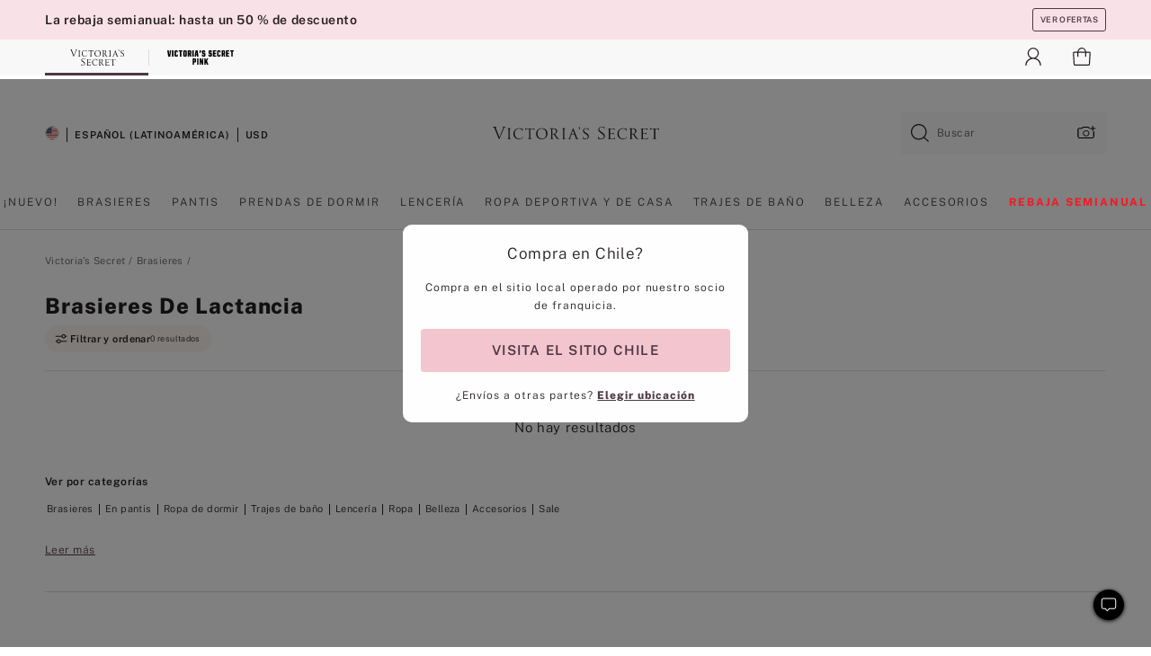

--- FILE ---
content_type: text/html;charset=UTF-8
request_url: https://sp.victoriassecret.com/cl/vs/bras/maternity-bras?filter=size%3A34D
body_size: 4773
content:
<!DOCTYPE html><html lang="es" class="desktop " data-theme="vs" data-brand="vs" data-basic="true"><head><script id="earlyBootstrap">(()=>{const e=document.cookie,t=e.indexOf("APPTYPE="),a=document.documentElement.classList,s=document.currentScript.dataset;if(t>=0){a.add("is-app");const i=t+8,r=e.slice(i);let n="";r.startsWith("IOSHANDHELD")?(a.add("is-app-ios"),s.appPlatform="ios",n=e.slice(i+12)):r.startsWith("ANDROIDHANDHELD")&&(a.add("is-app-android"),s.appPlatform="android",n=e.slice(i+16)),n.startsWith("VS")?s.appBrand="vs":n.startsWith("PN")&&(s.appBrand="pn"),s.appPlatform&&s.appBrand&&(s.appType=s.appPlatform+"-"+s.appBrand)}if(("true"===new URL(window.location.href).searchParams.get("isNativeShopTabEnabled")||"true"===sessionStorage.getItem("isNativeShopTabEnabled"))&&(document.documentElement.classList.add("is-native-shop-tab-enabled"),sessionStorage.setItem("isNativeShopTabEnabled","true")),performance.getEntriesByType)for(const{serverTiming:e}of performance.getEntriesByType("navigation"))if(e)for(const{name:t,description:a}of e)"ssrStatus"===t?s.ssrStatus=a:"basicStatus"===t?s.basicStatus=a:"renderSource"===t?s.renderSource=a:"peceActive"===t&&(s.peceActive=a)})();</script><meta charSet="utf-8"/><meta name="viewport" id="viewport-settings" content="width=device-width, initial-scale=1, minimum-scale=1"/><meta property="og:type" content="website"/><meta property="og:site_name" content="Victoria&#x27;s Secret"/><meta name="twitter:site" content="@VictoriasSecret"/><meta property="og:image" content="https://www.victoriassecret.com/assets/m4945-CdKk8JTcQCSjrMzhiDQOng/images/default-share.png"/><meta name="twitter:card" content="summary_large_image"/><meta property="og:title" content="Brasieres de lactancia – Victoria&#x27;s Secret"/><meta name="description" content="Explora nuestra colección Brasieres de lactancia - Victoria&#39;s Secret para encontrar tu look ideal. Solo en Victoria&#39;s Secret."/><meta property="og:description" content="Explora nuestra colección Brasieres de lactancia - Victoria&#39;s Secret para encontrar tu look ideal. Solo en Victoria&#39;s Secret."/><link rel="icon" sizes="48x48" href="https://sp.victoriassecret.com/assets/m4945-CdKk8JTcQCSjrMzhiDQOng/favicon.ico"/><link rel="apple-touch-icon" sizes="180x180" href="https://www.victoriassecret.com/assets/m4945-CdKk8JTcQCSjrMzhiDQOng/images/apple-touch-icon.png"/><link rel="apple-touch-icon" href="https://www.victoriassecret.com/assets/m4945-CdKk8JTcQCSjrMzhiDQOng/images/apple-touch-icon.png"/><link rel="icon" sizes="192x192" href="https://www.victoriassecret.com/assets/m4945-CdKk8JTcQCSjrMzhiDQOng/images/android-chrome-192x192.png"/><meta name="format-detection" content="telephone=no"/> <link rel="alternate" mpdisurl href="https://www.victoriassecret.com/us/vs/bras/maternity-bras" hrefLang="x-default"/><link rel="alternate" mpdisurl href="https://www.victoriassecret.com/at/vs/bras/maternity-bras" hrefLang="en-AT"/><link rel="alternate" mpdisurl href="https://www.victoriassecret.com/au/vs/bras/maternity-bras" hrefLang="en-AU"/><link rel="alternate" mpdisurl href="https://www.victoriassecret.com/be/vs/bras/maternity-bras" hrefLang="en-BE"/><link rel="alternate" mpdisurl href="https://www.victoriassecret.com/ca/vs/bras/maternity-bras" hrefLang="en-CA"/><link rel="alternate" mpdisurl href="https://www.victoriassecret.com/ch/vs/bras/maternity-bras" hrefLang="en-CH"/><link rel="alternate" mpdisurl href="https://www.victoriassecret.com/cz/vs/bras/maternity-bras" hrefLang="en-CZ"/><link rel="alternate" mpdisurl href="https://www.victoriassecret.com/de/vs/bras/maternity-bras" hrefLang="en-DE"/><link rel="alternate" mpdisurl href="https://www.victoriassecret.com/fr/vs/bras/maternity-bras" hrefLang="en-FR"/><link rel="alternate" mpdisurl href="https://www.victoriassecret.com/gr/vs/bras/maternity-bras" hrefLang="en-GR"/><link rel="alternate" mpdisurl href="https://www.victoriassecret.com/hk/vs/bras/maternity-bras" hrefLang="en-HK"/><link rel="alternate" mpdisurl href="https://www.victoriassecret.com/in/vs/bras/maternity-bras" hrefLang="en-IN"/><link rel="alternate" mpdisurl href="https://www.victoriassecret.com/jp/vs/bras/maternity-bras" hrefLang="en-JP"/><link rel="alternate" mpdisurl href="https://www.victoriassecret.com/kr/vs/bras/maternity-bras" hrefLang="en-KR"/><link rel="alternate" mpdisurl href="https://www.victoriassecret.com/mx/vs/bras/maternity-bras" hrefLang="en-MX"/><link rel="alternate" mpdisurl href="https://www.victoriassecret.com/nl/vs/bras/maternity-bras" hrefLang="en-NL"/><link rel="alternate" mpdisurl href="https://www.victoriassecret.com/no/vs/bras/maternity-bras" hrefLang="en-NO"/><link rel="alternate" mpdisurl href="https://www.victoriassecret.com/nz/vs/bras/maternity-bras" hrefLang="en-NZ"/><link rel="alternate" mpdisurl href="https://www.victoriassecret.com/ro/vs/bras/maternity-bras" hrefLang="en-RO"/><link rel="alternate" mpdisurl href="https://www.victoriassecret.com/se/vs/bras/maternity-bras" hrefLang="en-SE"/><link rel="alternate" mpdisurl href="https://www.victoriassecret.com/sg/vs/bras/maternity-bras" hrefLang="en-SG"/><link rel="alternate" mpdisurl href="https://www.victoriassecret.com/sk/vs/bras/maternity-bras" hrefLang="en-SK"/><link rel="alternate" mpdisurl href="https://www.victoriassecret.com/us/vs/bras/maternity-bras" hrefLang="en-US"/><link rel="alternate" mpdisurl href="https://fr.victoriassecret.com/be/vs/bras/maternity-bras" hrefLang="fr-BE"/><link rel="alternate" mpdisurl href="https://fr.victoriassecret.com/bf/vs/bras/maternity-bras" hrefLang="fr-BF"/><link rel="alternate" mpdisurl href="https://fr.victoriassecret.com/ch/vs/bras/maternity-bras" hrefLang="fr-CH"/><link rel="alternate" mpdisurl href="https://fr.victoriassecret.com/fr/vs/bras/maternity-bras" hrefLang="fr-FR"/><link rel="alternate" mpdisurl href="https://frca.victoriassecret.com/ca/vs/bras/maternity-bras" hrefLang="fr-CA"/><link rel="alternate" mpdisurl href="https://de.victoriassecret.com/at/vs/bras/maternity-bras" hrefLang="de-AT"/><link rel="alternate" mpdisurl href="https://de.victoriassecret.com/ch/vs/bras/maternity-bras" hrefLang="de-CH"/><link rel="alternate" mpdisurl href="https://de.victoriassecret.com/de/vs/bras/maternity-bras" hrefLang="de-DE"/><link rel="alternate" mpdisurl href="https://it.victoriassecret.com/it/vs/bras/maternity-bras" hrefLang="it-IT"/><link rel="alternate" mpdisurl href="https://ja.victoriassecret.com/jp/vs/bras/maternity-bras" hrefLang="ja-JP"/><link rel="alternate" mpdisurl href="https://ko.victoriassecret.com/kr/vs/bras/maternity-bras" hrefLang="ko-KR"/><link rel="alternate" mpdisurl href="https://pl.victoriassecret.com/pl/vs/bras/maternity-bras" hrefLang="pl-PL"/><link rel="alternate" mpdisurl href="https://es.victoriassecret.com/es/vs/bras/maternity-bras" hrefLang="es-ES"/><link rel="alternate" mpdisurl href="https://sp.victoriassecret.com/ar/vs/bras/maternity-bras" hrefLang="es-AR"/><link rel="alternate" mpdisurl href="https://sp.victoriassecret.com/bo/vs/bras/maternity-bras" hrefLang="es-BO"/><link rel="alternate" mpdisurl href="https://sp.victoriassecret.com/bz/vs/bras/maternity-bras" hrefLang="es-BZ"/><link rel="alternate" mpdisurl href="https://sp.victoriassecret.com/cl/vs/bras/maternity-bras" hrefLang="es-CL"/><link rel="alternate" mpdisurl href="https://sp.victoriassecret.com/co/vs/bras/maternity-bras" hrefLang="es-CO"/><link rel="alternate" mpdisurl href="https://sp.victoriassecret.com/cr/vs/bras/maternity-bras" hrefLang="es-CR"/><link rel="alternate" mpdisurl href="https://sp.victoriassecret.com/do/vs/bras/maternity-bras" hrefLang="es-DO"/><link rel="alternate" mpdisurl href="https://sp.victoriassecret.com/ec/vs/bras/maternity-bras" hrefLang="es-EC"/><link rel="alternate" mpdisurl href="https://sp.victoriassecret.com/gt/vs/bras/maternity-bras" hrefLang="es-GT"/><link rel="alternate" mpdisurl href="https://sp.victoriassecret.com/hn/vs/bras/maternity-bras" hrefLang="es-HN"/><link rel="alternate" mpdisurl href="https://sp.victoriassecret.com/mx/vs/bras/maternity-bras" hrefLang="es-MX"/><link rel="alternate" mpdisurl href="https://sp.victoriassecret.com/ni/vs/bras/maternity-bras" hrefLang="es-NI"/><link rel="alternate" mpdisurl href="https://sp.victoriassecret.com/pa/vs/bras/maternity-bras" hrefLang="es-PA"/><link rel="alternate" mpdisurl href="https://sp.victoriassecret.com/pe/vs/bras/maternity-bras" hrefLang="es-PE"/><link rel="alternate" mpdisurl href="https://sp.victoriassecret.com/py/vs/bras/maternity-bras" hrefLang="es-PY"/><link rel="alternate" mpdisurl href="https://sp.victoriassecret.com/sv/vs/bras/maternity-bras" hrefLang="es-SV"/><link rel="alternate" mpdisurl href="https://sp.victoriassecret.com/us/vs/bras/maternity-bras" hrefLang="es-US"/><link rel="alternate" mpdisurl href="https://sp.victoriassecret.com/uy/vs/bras/maternity-bras" hrefLang="es-UY"/><link rel="alternate" mpdisurl href="https://sp.victoriassecret.com/ve/vs/bras/maternity-bras" hrefLang="es-VE"/><link rel="alternate" mpdisurl href="https://nl.victoriassecret.com/nl/vs/bras/maternity-bras" hrefLang="nl-NL"/><link href="https://sp.victoriassecret.com/assets/m4945-CdKk8JTcQCSjrMzhiDQOng/templates/ssr-collection/desktop/style.css" rel="stylesheet"/><title>Brasieres de lactancia – Victoria&#x27;s Secret</title><style data-styled="" data-styled-version="5.3.9">.huVxo{-webkit-animation:fadein 1s ease-in;animation:fadein 1s ease-in;margin:0 auto;}/*!sc*/
@-webkit-keyframes fadein{0%{opacity:0;}50%{opacity:0;}100%{opacity:1;}}/*!sc*/
@keyframes fadein{0%{opacity:0;}50%{opacity:0;}100%{opacity:1;}}/*!sc*/
data-styled.g1493[id="sc-hhncp1-0"]{content:"huVxo,"}/*!sc*/
.hIWGSz{position:absolute;inset:0;display:-webkit-box;display:-webkit-flex;display:-ms-flexbox;display:flex;-webkit-box-pack:center;-webkit-justify-content:center;-ms-flex-pack:center;justify-content:center;-webkit-align-items:center;-webkit-box-align:center;-ms-flex-align:center;align-items:center;}/*!sc*/
data-styled.g1494[id="sc-17pbkyn-0"]{content:"hIWGSz,"}/*!sc*/
.kyFYCC{bottom:-100px;right:0;margin:1rem;-webkit-animation:slidein 750ms ease-out 10s forwards;animation:slidein 750ms ease-out 10s forwards;}/*!sc*/
data-styled.g1495[id="sc-17pbkyn-1"]{content:"kyFYCC,"}/*!sc*/
.jMLnnC{position:absolute;top:0;width:100%;}/*!sc*/
.jMLnnC .fabric-masthead-static-brandbar{width:100%;margin:0;}/*!sc*/
.jMLnnC .fabric-masthead-static-brandbar > .fabric-masthead-static-brandbar-smo-holder{height:40px;background-color:#f9e2e7;}/*!sc*/
.jMLnnC .fabric-masthead-static-brandbar > .fabric-masthead-static-brandbar-container{height:40px;background-color:#f7f7f8;}/*!sc*/
.jMLnnC .fabric-masthead-logo-area{width:100%;-webkit-box-pack:center;-webkit-justify-content:center;-ms-flex-pack:center;justify-content:center;-webkit-justify-content:center;}/*!sc*/
.jMLnnC .fabric-masthead-logo-area.fabric-layout-breakpoints .fabric-static-masthead-logo{-webkit-flex:0 0 275px;-ms-flex:0 0 275px;flex:0 0 275px;height:40px;margin:24px auto 50px;background-color:#f5f5f6;border-radius:3px;}/*!sc*/
.jMLnnC .fabric-masthead-category-nav-item .fabric-masthead-category-nav-link{height:20px;width:90px;background-color:#f5f5f6;padding:0.334rem 0.334rem 0.334rem 4px;display:block;text-transform:uppercase;position:relative;}/*!sc*/
.jMLnnC .fabric-masthead-category-nav-item{margin-right:20px;border-radius:3px;}/*!sc*/
.jMLnnC .fabric-masthead-logo-area{display:-webkit-box;display:-webkit-flex;display:-ms-flexbox;display:flex;height:115px;-webkit-box-pack:justify;-webkit-justify-content:space-between;-ms-flex-pack:justify;justify-content:space-between;-webkit-align-items:center;-webkit-box-align:center;-ms-flex-align:center;align-items:center;}/*!sc*/
.jMLnnC .fabric-masthead-category-nav-menu{width:944px;display:-webkit-box;display:-webkit-flex;display:-ms-flexbox;display:flex;margin:0 auto;-webkit-box-pack:justify;-webkit-justify-content:space-between;-ms-flex-pack:justify;justify-content:space-between;-webkit-align-items:center;-webkit-box-align:center;-ms-flex-align:center;align-items:center;}/*!sc*/
[data-device='desktop'] .sc-d7p3b7-0 .fabric-masthead-category-nav-item{padding-bottom:0.334rem;}/*!sc*/
data-styled.g1496[id="sc-d7p3b7-0"]{content:"jMLnnC,"}/*!sc*/
</style><link rel="preconnect" href="https://sp-api.victoriassecret.com/" crossorigin="use-credentials"/>
<link rel="stylesheet" type="text/css" href="https://sp.victoriassecret.com/custom_CSS/mpCSS.css?mptest17">
</head><body class="fabric vs"><div class="fabric-toast-traffic-control"></div><div class="reactContainer" id="componentContainer" data-hydrate="true"><header class="fabric-masthead-component sc-d7p3b7-0 jMLnnC"><div class="fabric-masthead-static-brandbar"><div class="fabric-masthead-static-brandbar-smo-holder"></div><div class="fabric-masthead-static-brandbar-container"></div></div><div class="fabric-masthead-logo-area fabric-layout-breakpoints"><h1 class="fabric-static-masthead-logo"></h1></div><nav class="fabric-masthead-static-category-nav-component"><ul class="fabric-masthead-category-nav-menu" role="menu"><li class="fabric-masthead-category-nav-item" role="none"><a class="fabric-masthead-category-nav-link"></a></li><li class="fabric-masthead-category-nav-item" role="none"><a class="fabric-masthead-category-nav-link"></a></li><li class="fabric-masthead-category-nav-item" role="none"><a class="fabric-masthead-category-nav-link"></a></li><li class="fabric-masthead-category-nav-item" role="none"><a class="fabric-masthead-category-nav-link"></a></li><li class="fabric-masthead-category-nav-item" role="none"><a class="fabric-masthead-category-nav-link"></a></li><li class="fabric-masthead-category-nav-item" role="none"><a class="fabric-masthead-category-nav-link"></a></li><li class="fabric-masthead-category-nav-item" role="none"><a class="fabric-masthead-category-nav-link"></a></li><li class="fabric-masthead-category-nav-item" role="none"><a class="fabric-masthead-category-nav-link"></a></li><li class="fabric-masthead-category-nav-item" role="none"><a class="fabric-masthead-category-nav-link"></a></li></ul></nav></header><div class="fabric-page-loading"><div class="fabric-page-spinner sc-17pbkyn-0 hIWGSz"><div class="fabric-spinner-element sc-hhncp1-0 huVxo"><div><span class="fabric-hide-a11y-element">Cargando...</span></div><div></div><div></div><div></div><div></div><div></div><div></div><div></div><div></div><div></div><div></div><div></div></div></div><div class="fabric-toast-utility static-site"><div class="toast-container"><strong>La página está tardando en cargar más de lo esperado.</strong></div></div></div></div><div class="fabric-dialog-container"></div><div class="fabric-salesforce-chat-dialog"></div><script id="brastrap-data" type="application/json">{"endpoints":[{"key":"analyticsCore","context":"analytics","version":"v3","path":"global","www":false,"pci":false},{"key":"authStatus","context":"auth","version":"v27","path":"status","method":"POST","prioritized":true,"www":false,"pci":false},{"key":"featureFlags","context":"experience","version":"v4","path":"feature-flags","www":false,"pci":false,"prioritized":true,"timeout":7000,"queryWhitelist":["cm_mmc"]},{"key":"countryList","context":"settings","version":"v3","path":"countries","www":false,"pci":false},{"key":"languageList","context":"settings","version":"v3","path":"languages","www":false,"pci":false},{"key":"dataPrivacyRightsGPCSettings","context":"dataprivacyrights","version":"v7","path":"jwt","www":false,"pci":false},{"key":"zipGating","context":"gatingexperience","version":"v1","path":"sddgating","www":false,"pci":false,"prioritized":true},{"key":"environment","context":"assets","version":"m4945-CdKk8JTcQCSjrMzhiDQOng","path":"settings.json","www":true,"pci":false},{"key":"navigations","context":"navigations","version":"v9","path":"navigations?channel=victorias-secret-desktop-tablet-row&l1=bras","www":false,"pci":false,"queryWhitelist":["cm_mmc"]},{"key":"bagCount","context":"orders","version":"v38","path":"bag/count","www":false,"pci":false,"overrides":{"featureFlags.dimensions[dimension=F302].active=C":{"version":"v39","path":"bag/count"}}},{"key":"breadcrumbs","context":"breadcrumbs","version":"v4","path":"breadcrumbs?collectionId=75eb3f85-5b6c-41b6-8d20-b79e72b893ab","www":false,"pci":false,"queryWhitelist":["collectionId"]},{"key":"collectionPage","context":"collectionheaders","version":"v9","path":"?collectionId=75eb3f85-5b6c-41b6-8d20-b79e72b893ab","www":false,"pci":false,"queryWhitelist":["cm_mmc"]},{"key":"collectionEnsembles","context":"stacksensemble","version":"v4","path":"?brand=vs&collectionId=75eb3f85-5b6c-41b6-8d20-b79e72b893ab","www":false,"pci":false,"queryWhitelist":["cm_mmc","brand","stackId"]},{"key":"collectionFilters","context":"filters","version":"v21","path":"?collectionId=75eb3f85-5b6c-41b6-8d20-b79e72b893ab&isPersonalized=true","www":false,"pci":false,"queryWhitelist":["filter","storeId","isFilterEnhanced"],"overrides":{"featureFlags.dimensions[dimension=F810].active=C":{"path":"?collectionId=75eb3f85-5b6c-41b6-8d20-b79e72b893ab&isPersonalized=true&isFilterEnhanced=true"},"featureFlags.dimensions[dimension=F539].active=C":{"version":"v22"},"featureFlags.dimensions[dimension=F539].active=D":{"version":"v23"}}},{"key":"collectionStacks","context":"stacks","version":"v41","path":"?brand=vs&collectionId=75eb3f85-5b6c-41b6-8d20-b79e72b893ab&orderBy={{orderBy}}&maxSwatches=8&isPersonalized=true&isWishlistEnabled=true&recCues=true","www":false,"pci":false,"queryWhitelist":["cm_mmc","brand","filter","orderBy","stackId","storeId"],"overrides":{"featureFlags.dimensions[dimension=F809].active=C":{"version":"v42"},"featureFlags.dimensions[dimension=F539].active=C":{"version":"v43"},"featureFlags.dimensions[dimension=F539].active=C&&featureFlags.dimensions[dimension=F809].active=C":{"version":"v44"},"featureFlags.dimensions[dimension=F539].active=D":{"version":"v45"},"featureFlags.dimensions[dimension=F539].active=D&&featureFlags.dimensions[dimension=F809].active=C":{"version":"v46"}}},{"key":"brandConfigs","context":"settings","version":"v3","path":"brandconfigs?brand=vs&region=international","www":false,"pci":false,"queryWhitelist":["brand","region"]}],"icons":["/assets/m4945-CdKk8JTcQCSjrMzhiDQOng/react/icon/brand.svg","/assets/m4945-CdKk8JTcQCSjrMzhiDQOng/react/icon/main.svg","/assets/m4945-CdKk8JTcQCSjrMzhiDQOng/react/icon/third-party.svg","/assets/m4945-CdKk8JTcQCSjrMzhiDQOng/react/icon/exclude.svg"],"scripts":[],"settings":{"apiUrl":"https://sp-api.victoriassecret.com","pciApiUrl":"https://api2.victoriassecret.com"}}</script><script id="reactLibrary" src="https://www.victoriassecret.com/assets/m4945-CdKk8JTcQCSjrMzhiDQOng/desktop/react-18.js" defer=""></script><script id="sentryReactSdk" src="https://www.victoriassecret.com/assets/m4945-CdKk8JTcQCSjrMzhiDQOng/desktop/sentry-react-sdk.js" defer=""></script><script id="brastrap" src="https://sp.victoriassecret.com/assets/m4945-CdKk8JTcQCSjrMzhiDQOng/brastrap.js" defer=""></script><!-- mp_trans_schedule_disable_start 149 --><script id="clientProps" type="application/json">{"apiData":{"cmsPage":{"oldPath":"","path":"/vs/bras/maternity-bras","template":"collection","collectionId":"75eb3f85-5b6c-41b6-8d20-b79e72b893ab","channel":"victorias-secret-desktop-tablet-row","meta":{"id":"75eb3f85-5b6c-41b6-8d20-b79e72b893ab","name":"","language":"","title":"Brasieres de lactancia","displayOn":"desktop","seoEvergreen":"off","metaTitle":"Maternity Bras - Victoria's Secret","metaDescription":"Explora nuestra colección Brasieres de lactancia - Victoria's Secret para encontrar tu look ideal. Solo en Victoria's Secret.","canonicalUrl":"https://sp.victoriassecret.com/cl/vs/bras/maternity-bras"},"analytics":{"page_category":"Maternity Bras collection","category_id":"BRAS","page_type":"collection","page_category_id":"VS|BRAS|MATERNITY-BRAS","parent_category_id":"VS|BRAS"},"redirect":{}}},"apiResponses":{},"brand":"vs","buildId":"m4945-CdKk8JTcQCSjrMzhiDQOng","category":"bras","cmsPageChannel":"victorias-secret-desktop-tablet-row","countryCode":"cl","deployEnv":{"wwwOrigin":"https://sp.victoriassecret.com/","apiOrigin":"https://sp-api.victoriassecret.com","apiPciOrigin":"https://api2.victoriassecret.com","languageDomainSuffix":".victoriassecret.com","englishDomainPrefix":"www","assetsOrigin":"https://sp.victoriassecret.com/","assetsContext":"/assets","languageDomains":{"de.victoriassecret.com":{"domainCode":"de"},"es.victoriassecret.com":{"domainCode":"es"},"fr.victoriassecret.com":{"domainCode":"fr"},"frca.victoriassecret.com":{"domainCode":"frca"},"it.victoriassecret.com":{"domainCode":"it"},"ja.victoriassecret.com":{"domainCode":"ja"},"ko.victoriassecret.com":{"domainCode":"ko"},"pl.victoriassecret.com":{"domainCode":"pl"},"sp.victoriassecret.com":{"domainCode":"sp"}}},"deviceType":"desktop","deployEnvName":"production","endpoints":[{"key":"analyticsCore","context":"analytics","version":"v3","path":"global","www":false,"pci":false},{"key":"authStatus","context":"auth","version":"v27","path":"status","method":"POST","prioritized":true,"www":false,"pci":false},{"key":"featureFlags","context":"experience","version":"v4","path":"feature-flags","www":false,"pci":false,"prioritized":true,"timeout":7000,"queryWhitelist":["cm_mmc"]},{"key":"countryList","context":"settings","version":"v3","path":"countries","www":false,"pci":false},{"key":"languageList","context":"settings","version":"v3","path":"languages","www":false,"pci":false},{"key":"dataPrivacyRightsGPCSettings","context":"dataprivacyrights","version":"v7","path":"jwt","www":false,"pci":false},{"key":"zipGating","context":"gatingexperience","version":"v1","path":"sddgating","www":false,"pci":false,"prioritized":true},{"key":"environment","context":"assets","version":"m4945-CdKk8JTcQCSjrMzhiDQOng","path":"settings.json","www":true,"pci":false},{"key":"navigations","context":"navigations","version":"v9","path":"navigations?channel=victorias-secret-desktop-tablet-row&l1=bras","www":false,"pci":false,"queryWhitelist":["cm_mmc"]},{"key":"bagCount","context":"orders","version":"v38","path":"bag/count","www":false,"pci":false,"overrides":{"featureFlags.dimensions[dimension=F302].active=C":{"version":"v39","path":"bag/count"}}},{"key":"breadcrumbs","context":"breadcrumbs","version":"v4","path":"breadcrumbs?collectionId=75eb3f85-5b6c-41b6-8d20-b79e72b893ab","www":false,"pci":false,"queryWhitelist":["collectionId"]},{"key":"collectionPage","context":"collectionheaders","version":"v9","path":"?collectionId=75eb3f85-5b6c-41b6-8d20-b79e72b893ab","www":false,"pci":false,"queryWhitelist":["cm_mmc"]},{"key":"collectionEnsembles","context":"stacksensemble","version":"v4","path":"?brand=vs&collectionId=75eb3f85-5b6c-41b6-8d20-b79e72b893ab","www":false,"pci":false,"queryWhitelist":["cm_mmc","brand","stackId"]},{"key":"collectionFilters","context":"filters","version":"v21","path":"?collectionId=75eb3f85-5b6c-41b6-8d20-b79e72b893ab&isPersonalized=true","www":false,"pci":false,"queryWhitelist":["filter","storeId","isFilterEnhanced"],"overrides":{"featureFlags.dimensions[dimension=F810].active=C":{"path":"?collectionId=75eb3f85-5b6c-41b6-8d20-b79e72b893ab&isPersonalized=true&isFilterEnhanced=true"},"featureFlags.dimensions[dimension=F539].active=C":{"version":"v22"},"featureFlags.dimensions[dimension=F539].active=D":{"version":"v23"}}},{"key":"collectionStacks","context":"stacks","version":"v41","path":"?brand=vs&collectionId=75eb3f85-5b6c-41b6-8d20-b79e72b893ab&orderBy={{orderBy}}&maxSwatches=8&isPersonalized=true&isWishlistEnabled=true&recCues=true","www":false,"pci":false,"queryWhitelist":["cm_mmc","brand","filter","orderBy","stackId","storeId"],"overrides":{"featureFlags.dimensions[dimension=F809].active=C":{"version":"v42"},"featureFlags.dimensions[dimension=F539].active=C":{"version":"v43"},"featureFlags.dimensions[dimension=F539].active=C&&featureFlags.dimensions[dimension=F809].active=C":{"version":"v44"},"featureFlags.dimensions[dimension=F539].active=D":{"version":"v45"},"featureFlags.dimensions[dimension=F539].active=D&&featureFlags.dimensions[dimension=F809].active=C":{"version":"v46"}}},{"key":"brandConfigs","context":"settings","version":"v3","path":"brandconfigs?brand=vs&region=international","www":false,"pci":false,"queryWhitelist":["brand","region"]}],"languageCode":"sp","react18Mode":false,"renderType":"basic","sanitizedUrl":"https://sp.victoriassecret.com/cl/vs/bras/maternity-bras","timestamp":1768648049345,"enableSentry":true}</script><!-- mp_trans_schedule_disable_end 149 --><script src="https://sp.victoriassecret.com/assets/m4945-CdKk8JTcQCSjrMzhiDQOng/desktop/runtime.js" defer=""></script><script src="https://sp.victoriassecret.com/assets/m4945-CdKk8JTcQCSjrMzhiDQOng/desktop/5641.js" defer=""></script><script src="https://sp.victoriassecret.com/assets/m4945-CdKk8JTcQCSjrMzhiDQOng/desktop/573.js" defer=""></script><script src="https://sp.victoriassecret.com/assets/m4945-CdKk8JTcQCSjrMzhiDQOng/desktop/348.js" defer=""></script><script src="https://sp.victoriassecret.com/assets/m4945-CdKk8JTcQCSjrMzhiDQOng/desktop/9300.js" defer=""></script><script src="https://sp.victoriassecret.com/assets/m4945-CdKk8JTcQCSjrMzhiDQOng/desktop/8776.js" defer=""></script><script src="https://sp.victoriassecret.com/assets/m4945-CdKk8JTcQCSjrMzhiDQOng/desktop/1440.js" defer=""></script><script src="https://sp.victoriassecret.com/assets/m4945-CdKk8JTcQCSjrMzhiDQOng/desktop/5801.js" defer=""></script><script src="https://sp.victoriassecret.com/assets/m4945-CdKk8JTcQCSjrMzhiDQOng/desktop/2316.js" defer=""></script><script src="https://sp.victoriassecret.com/assets/m4945-CdKk8JTcQCSjrMzhiDQOng/desktop/685.js" defer=""></script><script src="https://sp.victoriassecret.com/assets/m4945-CdKk8JTcQCSjrMzhiDQOng/desktop/6817.js" defer=""></script><script src="https://sp.victoriassecret.com/assets/m4945-CdKk8JTcQCSjrMzhiDQOng/desktop/420.js" defer=""></script><script src="https://sp.victoriassecret.com/assets/m4945-CdKk8JTcQCSjrMzhiDQOng/desktop/1405.js" defer=""></script><script src="https://sp.victoriassecret.com/assets/m4945-CdKk8JTcQCSjrMzhiDQOng/templates/ssr-collection/desktop/index.js" defer=""></script></body>
<!-- MP Google Tag Manager -->
<script nonce="mpgtmdply">(function(w,d,s,l,i){w[l]=w[l]||[];w[l].push({'gtm.start':
new Date().getTime(),event:'gtm.js'});var f=d.getElementsByTagName(s)[0],
j=d.createElement(s),dl=l!='dataLayer'?'&l='+l:'';j.async=true;j.src=
'https://www.googletagmanager.com/gtm.js?id='+i+dl;f.parentNode.insertBefore(j,f);
})(window,document,'script','mpDataLayer','GTM-NKJ73QTQ');</script>
<!-- End Google Tag Manager -->

<!-- MP Google Tag Manager (noscript) -->
<noscript><iframe src="https://www.googletagmanager.com/ns.html?id=GTM-NKJ73QTQ"
height="0" width="0" style="display:none;visibility:hidden"></iframe></noscript>
<!-- End Google Tag Manager (noscript) -->

<!--Processed by MotionPoint's TransMotion (r) translation engine v22.36.0 12/23/2025. Copyright© 2003-2026 MotionPoint Corporation. All Rights Reserved. This product is protected under one or more of the following US patents: 7584216, 7580960, 7627479, 7627817, 7996417, 8065294. Other patents pending.--></html>

--- FILE ---
content_type: text/javascript;charset=UTF-8
request_url: https://sp.victoriassecret.com/assets/m4945-CdKk8JTcQCSjrMzhiDQOng/desktop/1440.js
body_size: 2669
content:
try{!function(){var e="undefined"!=typeof window?window:"undefined"!=typeof global?global:"undefined"!=typeof globalThis?globalThis:"undefined"!=typeof self?self:{},n=(new e.Error).stack;n&&(e._sentryDebugIds=e._sentryDebugIds||{},e._sentryDebugIds[n]="1d2d45e7-eb52-4e33-90c3-f331a158bf8a",e._sentryDebugIdIdentifier="sentry-dbid-1d2d45e7-eb52-4e33-90c3-f331a158bf8a")}()}catch(e){}!function(){var e="undefined"!=typeof window?window:"undefined"!=typeof global?global:"undefined"!=typeof globalThis?globalThis:"undefined"!=typeof self?self:{};e._sentryModuleMetadata=e._sentryModuleMetadata||{},e._sentryModuleMetadata[(new e.Error).stack]=function(e){for(var n=1;n<arguments.length;n++){var i=arguments[n];if(null!=i)for(var t in i)i.hasOwnProperty(t)&&(e[t]=i[t])}return e}({},e._sentryModuleMetadata[(new e.Error).stack],{"_sentryBundlerPluginAppKey:fewd-flagship":!0})}(),("undefined"!=typeof window?window:"undefined"!=typeof global?global:"undefined"!=typeof globalThis?globalThis:"undefined"!=typeof self?self:{}).SENTRY_RELEASE={id:"flagship-m4945"},(self.webpackChunk_vsdp_flagship=self.webpackChunk_vsdp_flagship||[]).push([[1440],{3718:(e,n,i)=>{i.d(n,{A:()=>h,X:()=>g});var t=i(78090),o=i.n(t),r=i(92568),d=i(70383),s=i(52485),a=i(5536),c=i(83223),l=i(74848);const[u,p]=(0,d.A)("AccordionHeader",["backgroundColor","borderBottom","paddingLeftRight","paddingBottom","paddingTop"]),g=r.Ay.div.withConfig({componentId:"sc-1y9fuum-0"})(["align-items:center;background-color:",";border-bottom:",";box-sizing:border-box;display:flex;margin:0;min-height:45px;padding:0 ",";width:100%;.prism-button{align-items:center;display:flex;justify-content:space-between;padding-bottom:",";padding-left:0;padding-right:0;padding-top:",";text-align:left;width:100%;&:last-of-type{border:0;}}"],u.backgroundColor,u.borderBottom,u.paddingLeftRight,u.paddingBottom,u.paddingTop),f=o().forwardRef((({as:e="div",children:n,className:i,closedIcon:o,isOpen:d,openedIcon:u,style:f,...h},y)=>{const m=(0,r.DP)(),b=(0,s.A)(["prism-accordion-header",i]),v=o||(0,l.jsx)(c.default,{component:c.Plus,height:"22"}),x=u||(0,l.jsx)(c.default,{component:c.Minus,height:"22"}),w=(0,t.useMemo)((()=>p(f,{backgroundColor:m.colors.neutral0,borderBottom:d?"none":`1px solid ${m.colors.neutral60}`,paddingLeftRight:m.spacing.md,paddingTop:m.spacing.sm,paddingBottom:m.spacing.sm})),[f,m,d]);return(0,l.jsx)(g,{as:e,ref:y,className:b,style:w,children:(0,l.jsxs)(a.A,{"aria-expanded":d,variant:"plain",isHoverDisabled:!0,type:"button",...h,children:[n,d?x:v]})})}));f.displayName="AccordionHeader";const h=f},3799:(e,n,i)=>{i.d(n,{A:()=>h,s:()=>l});var t=i(78090),o=i(3759),r=i(92568),d=i(70383),s=i(74848);const[a,c]=(0,d.A)("AccordionPanel",["paddingLeftRight","backgroundColor","borderBottom","paddingBottom"]),l=(0,r.Ay)(o.CS.section).withConfig({componentId:"sc-1xlwd85-0"})(["background-color:",";border-bottom:",";box-sizing:border-box;overflow:hidden;padding:0 ",";"],a.backgroundColor,a.borderBottom,a.paddingLeftRight),u=r.Ay.div.withConfig({componentId:"sc-1xlwd85-1"})(["padding-bottom:",";"],a.paddingBottom),p=e=>e?"visible":"hidden",g=(e,n)=>1===n?"auto":`${e}px`,f=({children:e,isAnimated:n,isOpen:i,style:d,...a})=>{const f=(0,r.DP)(),h=(0,t.useRef)(null),y=(0,t.useRef)(null),[{height:m,visibility:b},v]=(0,o.zh)({height:[0,0],visibility:0,config:{duration:500}},[]),x=(0,t.useMemo)((()=>c(d,{paddingLeftRight:f.spacing.md,backgroundColor:f.colors.neutral5,borderBottom:i?`1px solid ${f.colors.neutral60}`:"none",paddingBottom:i?f.spacing.md:"unset"})),[d,i,f]);return(0,t.useLayoutEffect)((()=>{const e=h.current.clientHeight,t={height:[y.current.clientHeight,1],visibility:1},o={height:[0,0],visibility:0};n?i?v.start({from:{...o,height:[e,0]},to:t}):v.start({from:{...t,height:[e,1]},to:o}):i?(h.current.style.visibility="visible",h.current.style.height="auto"):(h.current.style.visibility="hidden",h.current.style.height=0)}),[v,n,i]),(0,s.jsx)(l,{ref:h,className:"prism-accordion-panel",style:{...x,...n&&{height:m.to(g)},...n&&{visibility:b.to(p)}},...a,children:(0,s.jsx)(u,{ref:y,children:e})})};f.displayName="AccordionPanel";const h=f},4482:(e,n,i)=>{i.d(n,{A:()=>l});var t=i(78090),o=i.n(t),r=i(92145),d=i(3718),s=i(3799),a=i(74848);const c=o().forwardRef((({children:e,closedIcon:n,id:i,isAnimated:t=!0,isOpen:o=!1,label:c,onChange:l,onClick:u,openedIcon:p,...g},f)=>{const h=(0,r.Bi)(),y=i||`prism-accordion-${h}`,m=`${y}-header`,b=`${y}-panel`;return(0,a.jsxs)(a.Fragment,{children:[(0,a.jsx)(d.A,{ref:f,"aria-controls":b,closedIcon:n,id:m,isOpen:o,onClick:u,openedIcon:p,...g,children:c}),(0,a.jsx)(s.A,{"aria-labelledby":m,id:b,isAnimated:t,isOpen:o,children:e})]})}));c.displayName="Accordion";const l=c},97625:(e,n,i)=>{i.d(n,{Ay:()=>u,XV:()=>s.X,sI:()=>a.s});var t=i(78090),o=i.n(t),r=i(52485),d=i(74848),s=i(3718),a=i(3799);const c=(e,n)=>e?.key===n?.key||e===n,l=o().forwardRef((({children:e,className:n,isAlwaysOpen:i=!1,isGrouped:s=!1,...a},l)=>{const u=(0,r.A)(["prism-accordion-group",n]),p=((e,n,i)=>{const r=(0,t.useRef)(new Set),d=(0,t.useRef)(new Map),s=(0,t.useRef)(null),[a,l]=(0,t.useState)(1);return(0,t.useMemo)((()=>{d.current?.size&&d.current.forEach((({key:i,originalChild:t})=>{if(!((e,n)=>{let i=!1;return o().Children.forEach(n,(n=>{c(e,n)&&(i=!0)})),i})(t,e)&&(d.current.delete(i),r.current.delete(i),n)){const e=d.current.values().next().value;e&&(e.isOpen=!0,e.onChange(e),r.current.add(e.key))}}));const t=[];return o().Children.forEach(e,(e=>{const o=e?.type?.displayName;if("Accordion"!==o&&"Styled(Accordion)"!==o)return void t.push({child:e,accordion:{}});const u=((e,n)=>Array.from(n.current.values()).find((({originalChild:n})=>c(n,e))))(e,d);if(u)return void t.push({child:e,accordion:u});const p={originalChild:e,isAnimated:!1,isOpen:!1,key:e.key,onChange:e.props.onChange||(()=>{}),onClick:()=>{}};if(d.current.set(p.key,p),n&&0===r.current.size&&(s.current=p.key,p.isOpen=!0,p.onChange(p),r.current.add(p.key)),e.props?.isOpen){if(s.current){const e=d.current.get(s.current);e.isOpen=!1,e.onChange(e),r.current.delete(s.current),s.current=null}if(i&&1===r.current.size){const e=r.current.values().next().value,n=d.current.get(e);n.isOpen=!1,n.onChange(n),r.current.delete(e)}p.isOpen=!0,p.onChange(p),r.current.add(p.key)}p.onClick=e=>{if(e.preventDefault(),e.stopPropagation(),p.isOpen)n&&1===r.current.size||(p.isAnimated=!0,p.isOpen=!1,p.onChange(p),r.current.delete(p.key),d.current=new Map([...d.current,[p.key,p]]));else{if(i&&r.current.size){const e=r.current.values().next().value,n=d.current.get(e);n.isAnimated=!0,n.isOpen=!1,n.onChange(n),r.current.delete(e),s.current=null,d.current=new Map([...d.current,[e,n]])}p.isAnimated=!0,p.isOpen=!0,p.onChange(p),r.current.add(p.key),d.current=new Map([...d.current,[p.key,p]])}a&&l((e=>e+1))},t.push({child:e,accordion:p})})),t.map((({child:e,accordion:{originalChild:n,key:i,...t}})=>e?o().cloneElement(e,t):e))}),[a,n,i,e])})(e,i,s);return(0,d.jsx)("div",{ref:l,className:u,...a,children:p})}));l.displayName="AccordionGroup";const u=l},46317:(e,n,i)=>{i.d(n,{A:()=>f}),i(78090);var t=i(92568),o=i(16809),r=i(89586),d=i(74848);const s=({className:e,variant:n,loadingText:i="Cargando..."})=>{const t=(0,r.A)("fabric-spinner-element",e,n&&`fabric-spinner-element-${n}`);return(0,d.jsxs)("div",{className:t,children:[(0,d.jsx)("div",{children:(0,d.jsx)("span",{className:"fabric-hide-a11y-element",children:i})}),(0,d.jsx)("div",{}),(0,d.jsx)("div",{}),(0,d.jsx)("div",{}),(0,d.jsx)("div",{}),(0,d.jsx)("div",{}),(0,d.jsx)("div",{}),(0,d.jsx)("div",{}),(0,d.jsx)("div",{}),(0,d.jsx)("div",{}),(0,d.jsx)("div",{}),(0,d.jsx)("div",{})]})},a=(0,t.Ay)(s).withConfig({componentId:"sc-hhncp1-0"})(["@keyframes fadein{0%{opacity:0;}50%{opacity:0;}100%{opacity:1;}}animation:fadein 1s ease-in;margin:0 auto;"]);var c=i(12907);const l=({className:e,variant:n})=>(0,d.jsx)("div",{className:(0,r.A)("fabric-page-spinner",e),children:(0,d.jsx)(a,{variant:n})}),u=(0,t.Ay)(l).withConfig({componentId:"sc-17pbkyn-0"})(["position:absolute;inset:0;display:flex;justify-content:center;align-items:center;"]),p=()=>(0,d.jsx)("div",{className:"fabric-toast-utility static-site",children:(0,d.jsx)("div",{className:"toast-container",children:(0,d.jsx)("strong",{children:"La página está tardando en cargar más de lo esperado."})})}),g=(0,t.Ay)(p).withConfig({componentId:"sc-17pbkyn-1"})(["bottom:-100px;right:0;margin:1rem;animation:slidein 750ms ease-out 10s forwards;"]),f=()=>{const e=(0,c.A)({maxWidth:o.oP})?"small":void 0;return(0,d.jsxs)("div",{className:"fabric-page-loading",children:[(0,d.jsx)(u,{variant:e}),(0,d.jsx)(g,{})]})}}}]);
//# sourceMappingURL=1440.js.map